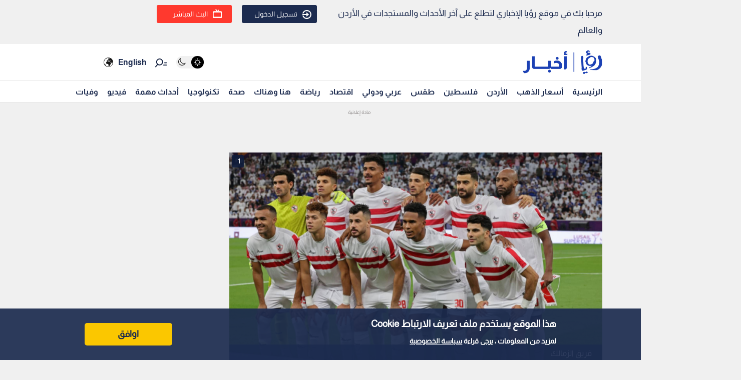

--- FILE ---
content_type: application/javascript; charset=utf-8
request_url: https://fundingchoicesmessages.google.com/f/AGSKWxWL_7r2TOwrdDPqXOJ7BzfVElmyWnmO-rNxZJRp2Olc1Ja4DWdtWQcrBNTwPmIpipDuZXk_NNW9cyi9VkEC3yq4Z8AYm6L27mRlOZhB61u0jL0Fjx7BCouHepvlWBU4ld05Smf0?fccs=W251bGwsbnVsbCxudWxsLG51bGwsbnVsbCxudWxsLFsxNzY5MDUxODU2LDM0MDAwMDAwXSxudWxsLG51bGwsbnVsbCxbbnVsbCxbN11dLCJodHRwczovL3JveWFuZXdzLnR2L25ld3MvMzE4MDg0LyVEOCVBNyVEOSU4NCVEOCVCOSVEOCVCMSVEOSU4OCVEOCVCNi0lRDglQUElRDglQUElRDklODclRDglQTclRDklODElRDglQUEtJUQ4JUI5JUQ5JTg0JUQ5JTg5LSVEOSU4NiVEOCVBQyVEOSU4NS0lRDglQTclRDklODQlRDglQjIlRDklODUlRDglQTclRDklODQlRDklODMtJUQ4JUE3JUQ5JTg0JUQ5JTg1JUQ4JUI1JUQ4JUIxJUQ5JThBIixudWxsLFtbOCwiOW9FQlItNW1xcW8iXSxbOSwiZW4tVVMiXSxbMTksIjIiXSxbMTcsIlswXSJdLFsyNCwiIl0sWzI5LCJmYWxzZSJdXV0
body_size: -228
content:
if (typeof __googlefc.fcKernelManager.run === 'function') {"use strict";this.default_ContributorServingResponseClientJs=this.default_ContributorServingResponseClientJs||{};(function(_){var window=this;
try{
var QH=function(a){this.A=_.t(a)};_.u(QH,_.J);var RH=_.ed(QH);var SH=function(a,b,c){this.B=a;this.params=b;this.j=c;this.l=_.F(this.params,4);this.o=new _.dh(this.B.document,_.O(this.params,3),new _.Qg(_.Qk(this.j)))};SH.prototype.run=function(){if(_.P(this.params,10)){var a=this.o;var b=_.eh(a);b=_.Od(b,4);_.ih(a,b)}a=_.Rk(this.j)?_.be(_.Rk(this.j)):new _.de;_.ee(a,9);_.F(a,4)!==1&&_.G(a,4,this.l===2||this.l===3?1:2);_.Fg(this.params,5)&&(b=_.O(this.params,5),_.hg(a,6,b));return a};var TH=function(){};TH.prototype.run=function(a,b){var c,d;return _.v(function(e){c=RH(b);d=(new SH(a,c,_.A(c,_.Pk,2))).run();return e.return({ia:_.L(d)})})};_.Tk(8,new TH);
}catch(e){_._DumpException(e)}
}).call(this,this.default_ContributorServingResponseClientJs);
// Google Inc.

//# sourceURL=/_/mss/boq-content-ads-contributor/_/js/k=boq-content-ads-contributor.ContributorServingResponseClientJs.en_US.9oEBR-5mqqo.es5.O/d=1/exm=kernel_loader,loader_js_executable/ed=1/rs=AJlcJMwtVrnwsvCgvFVyuqXAo8GMo9641A/m=web_iab_tcf_v2_signal_executable
__googlefc.fcKernelManager.run('\x5b\x5b\x5b8,\x22\x5bnull,\x5b\x5bnull,null,null,\\\x22https:\/\/fundingchoicesmessages.google.com\/f\/AGSKWxWcoH_7FDOryQYm7HU7zxLgZPk6Y0o9ATz8X_6piRR46zMr4FHt_ONFzxu2P1iE-Jle5-JA_WLngF4PBcSJ9T4jbg0v3YDiCgGLrVPwU0Ijd4pxqnas4Cw1ezDIHMUcl4XrNpyB\\\x22\x5d,null,null,\x5bnull,null,null,\\\x22https:\/\/fundingchoicesmessages.google.com\/el\/AGSKWxX8jTM-qGp55fLbYw60ZjQzLer285dAdrXoYISJmAjbVj1Ceeg4KhO4uZk-2_dPKYdNTOb_ktLbvgV_zJuIb1Nwj4LQNdOwbkVuJMFTENswDyGRKh_vkvbuGbzSw4M-fJZObt52\\\x22\x5d,null,\x5bnull,\x5b7\x5d\x5d\x5d,\\\x22royanews.tv\\\x22,1,\\\x22en\\\x22,null,null,null,null,1\x5d\x22\x5d\x5d,\x5bnull,null,null,\x22https:\/\/fundingchoicesmessages.google.com\/f\/AGSKWxUtBCvq5pHTuH6LH4m05CSY2Tz39tmylE4EYD_-CO2wUh9kB4R20GMDjkTpNMbOYmKFBWKvCUcX7iWLcPpodFZ9qtmIFaUKAmuDInHAWKxxo8SFNQ-B2yjSWUSglUOEEvUR1sMp\x22\x5d\x5d');}